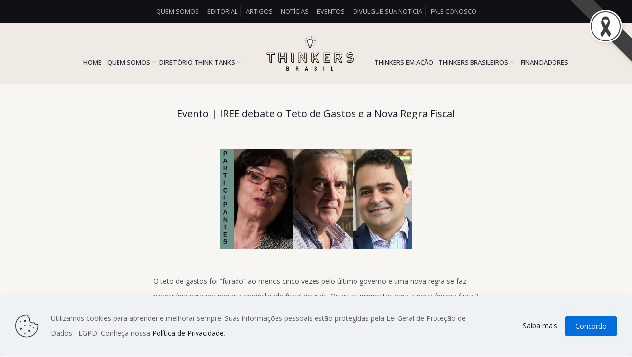

--- FILE ---
content_type: text/html; charset=utf-8
request_url: https://www.google.com/recaptcha/api2/anchor?ar=1&k=6Le_5jQgAAAAAB6G4WqHLPdRWw3-H7FXbipwF9aM&co=aHR0cHM6Ly90aGlua2Vycy1icmFzaWwub3JnOjQ0Mw..&hl=en&v=PoyoqOPhxBO7pBk68S4YbpHZ&size=invisible&anchor-ms=20000&execute-ms=30000&cb=lhztxguaglnh
body_size: 48646
content:
<!DOCTYPE HTML><html dir="ltr" lang="en"><head><meta http-equiv="Content-Type" content="text/html; charset=UTF-8">
<meta http-equiv="X-UA-Compatible" content="IE=edge">
<title>reCAPTCHA</title>
<style type="text/css">
/* cyrillic-ext */
@font-face {
  font-family: 'Roboto';
  font-style: normal;
  font-weight: 400;
  font-stretch: 100%;
  src: url(//fonts.gstatic.com/s/roboto/v48/KFO7CnqEu92Fr1ME7kSn66aGLdTylUAMa3GUBHMdazTgWw.woff2) format('woff2');
  unicode-range: U+0460-052F, U+1C80-1C8A, U+20B4, U+2DE0-2DFF, U+A640-A69F, U+FE2E-FE2F;
}
/* cyrillic */
@font-face {
  font-family: 'Roboto';
  font-style: normal;
  font-weight: 400;
  font-stretch: 100%;
  src: url(//fonts.gstatic.com/s/roboto/v48/KFO7CnqEu92Fr1ME7kSn66aGLdTylUAMa3iUBHMdazTgWw.woff2) format('woff2');
  unicode-range: U+0301, U+0400-045F, U+0490-0491, U+04B0-04B1, U+2116;
}
/* greek-ext */
@font-face {
  font-family: 'Roboto';
  font-style: normal;
  font-weight: 400;
  font-stretch: 100%;
  src: url(//fonts.gstatic.com/s/roboto/v48/KFO7CnqEu92Fr1ME7kSn66aGLdTylUAMa3CUBHMdazTgWw.woff2) format('woff2');
  unicode-range: U+1F00-1FFF;
}
/* greek */
@font-face {
  font-family: 'Roboto';
  font-style: normal;
  font-weight: 400;
  font-stretch: 100%;
  src: url(//fonts.gstatic.com/s/roboto/v48/KFO7CnqEu92Fr1ME7kSn66aGLdTylUAMa3-UBHMdazTgWw.woff2) format('woff2');
  unicode-range: U+0370-0377, U+037A-037F, U+0384-038A, U+038C, U+038E-03A1, U+03A3-03FF;
}
/* math */
@font-face {
  font-family: 'Roboto';
  font-style: normal;
  font-weight: 400;
  font-stretch: 100%;
  src: url(//fonts.gstatic.com/s/roboto/v48/KFO7CnqEu92Fr1ME7kSn66aGLdTylUAMawCUBHMdazTgWw.woff2) format('woff2');
  unicode-range: U+0302-0303, U+0305, U+0307-0308, U+0310, U+0312, U+0315, U+031A, U+0326-0327, U+032C, U+032F-0330, U+0332-0333, U+0338, U+033A, U+0346, U+034D, U+0391-03A1, U+03A3-03A9, U+03B1-03C9, U+03D1, U+03D5-03D6, U+03F0-03F1, U+03F4-03F5, U+2016-2017, U+2034-2038, U+203C, U+2040, U+2043, U+2047, U+2050, U+2057, U+205F, U+2070-2071, U+2074-208E, U+2090-209C, U+20D0-20DC, U+20E1, U+20E5-20EF, U+2100-2112, U+2114-2115, U+2117-2121, U+2123-214F, U+2190, U+2192, U+2194-21AE, U+21B0-21E5, U+21F1-21F2, U+21F4-2211, U+2213-2214, U+2216-22FF, U+2308-230B, U+2310, U+2319, U+231C-2321, U+2336-237A, U+237C, U+2395, U+239B-23B7, U+23D0, U+23DC-23E1, U+2474-2475, U+25AF, U+25B3, U+25B7, U+25BD, U+25C1, U+25CA, U+25CC, U+25FB, U+266D-266F, U+27C0-27FF, U+2900-2AFF, U+2B0E-2B11, U+2B30-2B4C, U+2BFE, U+3030, U+FF5B, U+FF5D, U+1D400-1D7FF, U+1EE00-1EEFF;
}
/* symbols */
@font-face {
  font-family: 'Roboto';
  font-style: normal;
  font-weight: 400;
  font-stretch: 100%;
  src: url(//fonts.gstatic.com/s/roboto/v48/KFO7CnqEu92Fr1ME7kSn66aGLdTylUAMaxKUBHMdazTgWw.woff2) format('woff2');
  unicode-range: U+0001-000C, U+000E-001F, U+007F-009F, U+20DD-20E0, U+20E2-20E4, U+2150-218F, U+2190, U+2192, U+2194-2199, U+21AF, U+21E6-21F0, U+21F3, U+2218-2219, U+2299, U+22C4-22C6, U+2300-243F, U+2440-244A, U+2460-24FF, U+25A0-27BF, U+2800-28FF, U+2921-2922, U+2981, U+29BF, U+29EB, U+2B00-2BFF, U+4DC0-4DFF, U+FFF9-FFFB, U+10140-1018E, U+10190-1019C, U+101A0, U+101D0-101FD, U+102E0-102FB, U+10E60-10E7E, U+1D2C0-1D2D3, U+1D2E0-1D37F, U+1F000-1F0FF, U+1F100-1F1AD, U+1F1E6-1F1FF, U+1F30D-1F30F, U+1F315, U+1F31C, U+1F31E, U+1F320-1F32C, U+1F336, U+1F378, U+1F37D, U+1F382, U+1F393-1F39F, U+1F3A7-1F3A8, U+1F3AC-1F3AF, U+1F3C2, U+1F3C4-1F3C6, U+1F3CA-1F3CE, U+1F3D4-1F3E0, U+1F3ED, U+1F3F1-1F3F3, U+1F3F5-1F3F7, U+1F408, U+1F415, U+1F41F, U+1F426, U+1F43F, U+1F441-1F442, U+1F444, U+1F446-1F449, U+1F44C-1F44E, U+1F453, U+1F46A, U+1F47D, U+1F4A3, U+1F4B0, U+1F4B3, U+1F4B9, U+1F4BB, U+1F4BF, U+1F4C8-1F4CB, U+1F4D6, U+1F4DA, U+1F4DF, U+1F4E3-1F4E6, U+1F4EA-1F4ED, U+1F4F7, U+1F4F9-1F4FB, U+1F4FD-1F4FE, U+1F503, U+1F507-1F50B, U+1F50D, U+1F512-1F513, U+1F53E-1F54A, U+1F54F-1F5FA, U+1F610, U+1F650-1F67F, U+1F687, U+1F68D, U+1F691, U+1F694, U+1F698, U+1F6AD, U+1F6B2, U+1F6B9-1F6BA, U+1F6BC, U+1F6C6-1F6CF, U+1F6D3-1F6D7, U+1F6E0-1F6EA, U+1F6F0-1F6F3, U+1F6F7-1F6FC, U+1F700-1F7FF, U+1F800-1F80B, U+1F810-1F847, U+1F850-1F859, U+1F860-1F887, U+1F890-1F8AD, U+1F8B0-1F8BB, U+1F8C0-1F8C1, U+1F900-1F90B, U+1F93B, U+1F946, U+1F984, U+1F996, U+1F9E9, U+1FA00-1FA6F, U+1FA70-1FA7C, U+1FA80-1FA89, U+1FA8F-1FAC6, U+1FACE-1FADC, U+1FADF-1FAE9, U+1FAF0-1FAF8, U+1FB00-1FBFF;
}
/* vietnamese */
@font-face {
  font-family: 'Roboto';
  font-style: normal;
  font-weight: 400;
  font-stretch: 100%;
  src: url(//fonts.gstatic.com/s/roboto/v48/KFO7CnqEu92Fr1ME7kSn66aGLdTylUAMa3OUBHMdazTgWw.woff2) format('woff2');
  unicode-range: U+0102-0103, U+0110-0111, U+0128-0129, U+0168-0169, U+01A0-01A1, U+01AF-01B0, U+0300-0301, U+0303-0304, U+0308-0309, U+0323, U+0329, U+1EA0-1EF9, U+20AB;
}
/* latin-ext */
@font-face {
  font-family: 'Roboto';
  font-style: normal;
  font-weight: 400;
  font-stretch: 100%;
  src: url(//fonts.gstatic.com/s/roboto/v48/KFO7CnqEu92Fr1ME7kSn66aGLdTylUAMa3KUBHMdazTgWw.woff2) format('woff2');
  unicode-range: U+0100-02BA, U+02BD-02C5, U+02C7-02CC, U+02CE-02D7, U+02DD-02FF, U+0304, U+0308, U+0329, U+1D00-1DBF, U+1E00-1E9F, U+1EF2-1EFF, U+2020, U+20A0-20AB, U+20AD-20C0, U+2113, U+2C60-2C7F, U+A720-A7FF;
}
/* latin */
@font-face {
  font-family: 'Roboto';
  font-style: normal;
  font-weight: 400;
  font-stretch: 100%;
  src: url(//fonts.gstatic.com/s/roboto/v48/KFO7CnqEu92Fr1ME7kSn66aGLdTylUAMa3yUBHMdazQ.woff2) format('woff2');
  unicode-range: U+0000-00FF, U+0131, U+0152-0153, U+02BB-02BC, U+02C6, U+02DA, U+02DC, U+0304, U+0308, U+0329, U+2000-206F, U+20AC, U+2122, U+2191, U+2193, U+2212, U+2215, U+FEFF, U+FFFD;
}
/* cyrillic-ext */
@font-face {
  font-family: 'Roboto';
  font-style: normal;
  font-weight: 500;
  font-stretch: 100%;
  src: url(//fonts.gstatic.com/s/roboto/v48/KFO7CnqEu92Fr1ME7kSn66aGLdTylUAMa3GUBHMdazTgWw.woff2) format('woff2');
  unicode-range: U+0460-052F, U+1C80-1C8A, U+20B4, U+2DE0-2DFF, U+A640-A69F, U+FE2E-FE2F;
}
/* cyrillic */
@font-face {
  font-family: 'Roboto';
  font-style: normal;
  font-weight: 500;
  font-stretch: 100%;
  src: url(//fonts.gstatic.com/s/roboto/v48/KFO7CnqEu92Fr1ME7kSn66aGLdTylUAMa3iUBHMdazTgWw.woff2) format('woff2');
  unicode-range: U+0301, U+0400-045F, U+0490-0491, U+04B0-04B1, U+2116;
}
/* greek-ext */
@font-face {
  font-family: 'Roboto';
  font-style: normal;
  font-weight: 500;
  font-stretch: 100%;
  src: url(//fonts.gstatic.com/s/roboto/v48/KFO7CnqEu92Fr1ME7kSn66aGLdTylUAMa3CUBHMdazTgWw.woff2) format('woff2');
  unicode-range: U+1F00-1FFF;
}
/* greek */
@font-face {
  font-family: 'Roboto';
  font-style: normal;
  font-weight: 500;
  font-stretch: 100%;
  src: url(//fonts.gstatic.com/s/roboto/v48/KFO7CnqEu92Fr1ME7kSn66aGLdTylUAMa3-UBHMdazTgWw.woff2) format('woff2');
  unicode-range: U+0370-0377, U+037A-037F, U+0384-038A, U+038C, U+038E-03A1, U+03A3-03FF;
}
/* math */
@font-face {
  font-family: 'Roboto';
  font-style: normal;
  font-weight: 500;
  font-stretch: 100%;
  src: url(//fonts.gstatic.com/s/roboto/v48/KFO7CnqEu92Fr1ME7kSn66aGLdTylUAMawCUBHMdazTgWw.woff2) format('woff2');
  unicode-range: U+0302-0303, U+0305, U+0307-0308, U+0310, U+0312, U+0315, U+031A, U+0326-0327, U+032C, U+032F-0330, U+0332-0333, U+0338, U+033A, U+0346, U+034D, U+0391-03A1, U+03A3-03A9, U+03B1-03C9, U+03D1, U+03D5-03D6, U+03F0-03F1, U+03F4-03F5, U+2016-2017, U+2034-2038, U+203C, U+2040, U+2043, U+2047, U+2050, U+2057, U+205F, U+2070-2071, U+2074-208E, U+2090-209C, U+20D0-20DC, U+20E1, U+20E5-20EF, U+2100-2112, U+2114-2115, U+2117-2121, U+2123-214F, U+2190, U+2192, U+2194-21AE, U+21B0-21E5, U+21F1-21F2, U+21F4-2211, U+2213-2214, U+2216-22FF, U+2308-230B, U+2310, U+2319, U+231C-2321, U+2336-237A, U+237C, U+2395, U+239B-23B7, U+23D0, U+23DC-23E1, U+2474-2475, U+25AF, U+25B3, U+25B7, U+25BD, U+25C1, U+25CA, U+25CC, U+25FB, U+266D-266F, U+27C0-27FF, U+2900-2AFF, U+2B0E-2B11, U+2B30-2B4C, U+2BFE, U+3030, U+FF5B, U+FF5D, U+1D400-1D7FF, U+1EE00-1EEFF;
}
/* symbols */
@font-face {
  font-family: 'Roboto';
  font-style: normal;
  font-weight: 500;
  font-stretch: 100%;
  src: url(//fonts.gstatic.com/s/roboto/v48/KFO7CnqEu92Fr1ME7kSn66aGLdTylUAMaxKUBHMdazTgWw.woff2) format('woff2');
  unicode-range: U+0001-000C, U+000E-001F, U+007F-009F, U+20DD-20E0, U+20E2-20E4, U+2150-218F, U+2190, U+2192, U+2194-2199, U+21AF, U+21E6-21F0, U+21F3, U+2218-2219, U+2299, U+22C4-22C6, U+2300-243F, U+2440-244A, U+2460-24FF, U+25A0-27BF, U+2800-28FF, U+2921-2922, U+2981, U+29BF, U+29EB, U+2B00-2BFF, U+4DC0-4DFF, U+FFF9-FFFB, U+10140-1018E, U+10190-1019C, U+101A0, U+101D0-101FD, U+102E0-102FB, U+10E60-10E7E, U+1D2C0-1D2D3, U+1D2E0-1D37F, U+1F000-1F0FF, U+1F100-1F1AD, U+1F1E6-1F1FF, U+1F30D-1F30F, U+1F315, U+1F31C, U+1F31E, U+1F320-1F32C, U+1F336, U+1F378, U+1F37D, U+1F382, U+1F393-1F39F, U+1F3A7-1F3A8, U+1F3AC-1F3AF, U+1F3C2, U+1F3C4-1F3C6, U+1F3CA-1F3CE, U+1F3D4-1F3E0, U+1F3ED, U+1F3F1-1F3F3, U+1F3F5-1F3F7, U+1F408, U+1F415, U+1F41F, U+1F426, U+1F43F, U+1F441-1F442, U+1F444, U+1F446-1F449, U+1F44C-1F44E, U+1F453, U+1F46A, U+1F47D, U+1F4A3, U+1F4B0, U+1F4B3, U+1F4B9, U+1F4BB, U+1F4BF, U+1F4C8-1F4CB, U+1F4D6, U+1F4DA, U+1F4DF, U+1F4E3-1F4E6, U+1F4EA-1F4ED, U+1F4F7, U+1F4F9-1F4FB, U+1F4FD-1F4FE, U+1F503, U+1F507-1F50B, U+1F50D, U+1F512-1F513, U+1F53E-1F54A, U+1F54F-1F5FA, U+1F610, U+1F650-1F67F, U+1F687, U+1F68D, U+1F691, U+1F694, U+1F698, U+1F6AD, U+1F6B2, U+1F6B9-1F6BA, U+1F6BC, U+1F6C6-1F6CF, U+1F6D3-1F6D7, U+1F6E0-1F6EA, U+1F6F0-1F6F3, U+1F6F7-1F6FC, U+1F700-1F7FF, U+1F800-1F80B, U+1F810-1F847, U+1F850-1F859, U+1F860-1F887, U+1F890-1F8AD, U+1F8B0-1F8BB, U+1F8C0-1F8C1, U+1F900-1F90B, U+1F93B, U+1F946, U+1F984, U+1F996, U+1F9E9, U+1FA00-1FA6F, U+1FA70-1FA7C, U+1FA80-1FA89, U+1FA8F-1FAC6, U+1FACE-1FADC, U+1FADF-1FAE9, U+1FAF0-1FAF8, U+1FB00-1FBFF;
}
/* vietnamese */
@font-face {
  font-family: 'Roboto';
  font-style: normal;
  font-weight: 500;
  font-stretch: 100%;
  src: url(//fonts.gstatic.com/s/roboto/v48/KFO7CnqEu92Fr1ME7kSn66aGLdTylUAMa3OUBHMdazTgWw.woff2) format('woff2');
  unicode-range: U+0102-0103, U+0110-0111, U+0128-0129, U+0168-0169, U+01A0-01A1, U+01AF-01B0, U+0300-0301, U+0303-0304, U+0308-0309, U+0323, U+0329, U+1EA0-1EF9, U+20AB;
}
/* latin-ext */
@font-face {
  font-family: 'Roboto';
  font-style: normal;
  font-weight: 500;
  font-stretch: 100%;
  src: url(//fonts.gstatic.com/s/roboto/v48/KFO7CnqEu92Fr1ME7kSn66aGLdTylUAMa3KUBHMdazTgWw.woff2) format('woff2');
  unicode-range: U+0100-02BA, U+02BD-02C5, U+02C7-02CC, U+02CE-02D7, U+02DD-02FF, U+0304, U+0308, U+0329, U+1D00-1DBF, U+1E00-1E9F, U+1EF2-1EFF, U+2020, U+20A0-20AB, U+20AD-20C0, U+2113, U+2C60-2C7F, U+A720-A7FF;
}
/* latin */
@font-face {
  font-family: 'Roboto';
  font-style: normal;
  font-weight: 500;
  font-stretch: 100%;
  src: url(//fonts.gstatic.com/s/roboto/v48/KFO7CnqEu92Fr1ME7kSn66aGLdTylUAMa3yUBHMdazQ.woff2) format('woff2');
  unicode-range: U+0000-00FF, U+0131, U+0152-0153, U+02BB-02BC, U+02C6, U+02DA, U+02DC, U+0304, U+0308, U+0329, U+2000-206F, U+20AC, U+2122, U+2191, U+2193, U+2212, U+2215, U+FEFF, U+FFFD;
}
/* cyrillic-ext */
@font-face {
  font-family: 'Roboto';
  font-style: normal;
  font-weight: 900;
  font-stretch: 100%;
  src: url(//fonts.gstatic.com/s/roboto/v48/KFO7CnqEu92Fr1ME7kSn66aGLdTylUAMa3GUBHMdazTgWw.woff2) format('woff2');
  unicode-range: U+0460-052F, U+1C80-1C8A, U+20B4, U+2DE0-2DFF, U+A640-A69F, U+FE2E-FE2F;
}
/* cyrillic */
@font-face {
  font-family: 'Roboto';
  font-style: normal;
  font-weight: 900;
  font-stretch: 100%;
  src: url(//fonts.gstatic.com/s/roboto/v48/KFO7CnqEu92Fr1ME7kSn66aGLdTylUAMa3iUBHMdazTgWw.woff2) format('woff2');
  unicode-range: U+0301, U+0400-045F, U+0490-0491, U+04B0-04B1, U+2116;
}
/* greek-ext */
@font-face {
  font-family: 'Roboto';
  font-style: normal;
  font-weight: 900;
  font-stretch: 100%;
  src: url(//fonts.gstatic.com/s/roboto/v48/KFO7CnqEu92Fr1ME7kSn66aGLdTylUAMa3CUBHMdazTgWw.woff2) format('woff2');
  unicode-range: U+1F00-1FFF;
}
/* greek */
@font-face {
  font-family: 'Roboto';
  font-style: normal;
  font-weight: 900;
  font-stretch: 100%;
  src: url(//fonts.gstatic.com/s/roboto/v48/KFO7CnqEu92Fr1ME7kSn66aGLdTylUAMa3-UBHMdazTgWw.woff2) format('woff2');
  unicode-range: U+0370-0377, U+037A-037F, U+0384-038A, U+038C, U+038E-03A1, U+03A3-03FF;
}
/* math */
@font-face {
  font-family: 'Roboto';
  font-style: normal;
  font-weight: 900;
  font-stretch: 100%;
  src: url(//fonts.gstatic.com/s/roboto/v48/KFO7CnqEu92Fr1ME7kSn66aGLdTylUAMawCUBHMdazTgWw.woff2) format('woff2');
  unicode-range: U+0302-0303, U+0305, U+0307-0308, U+0310, U+0312, U+0315, U+031A, U+0326-0327, U+032C, U+032F-0330, U+0332-0333, U+0338, U+033A, U+0346, U+034D, U+0391-03A1, U+03A3-03A9, U+03B1-03C9, U+03D1, U+03D5-03D6, U+03F0-03F1, U+03F4-03F5, U+2016-2017, U+2034-2038, U+203C, U+2040, U+2043, U+2047, U+2050, U+2057, U+205F, U+2070-2071, U+2074-208E, U+2090-209C, U+20D0-20DC, U+20E1, U+20E5-20EF, U+2100-2112, U+2114-2115, U+2117-2121, U+2123-214F, U+2190, U+2192, U+2194-21AE, U+21B0-21E5, U+21F1-21F2, U+21F4-2211, U+2213-2214, U+2216-22FF, U+2308-230B, U+2310, U+2319, U+231C-2321, U+2336-237A, U+237C, U+2395, U+239B-23B7, U+23D0, U+23DC-23E1, U+2474-2475, U+25AF, U+25B3, U+25B7, U+25BD, U+25C1, U+25CA, U+25CC, U+25FB, U+266D-266F, U+27C0-27FF, U+2900-2AFF, U+2B0E-2B11, U+2B30-2B4C, U+2BFE, U+3030, U+FF5B, U+FF5D, U+1D400-1D7FF, U+1EE00-1EEFF;
}
/* symbols */
@font-face {
  font-family: 'Roboto';
  font-style: normal;
  font-weight: 900;
  font-stretch: 100%;
  src: url(//fonts.gstatic.com/s/roboto/v48/KFO7CnqEu92Fr1ME7kSn66aGLdTylUAMaxKUBHMdazTgWw.woff2) format('woff2');
  unicode-range: U+0001-000C, U+000E-001F, U+007F-009F, U+20DD-20E0, U+20E2-20E4, U+2150-218F, U+2190, U+2192, U+2194-2199, U+21AF, U+21E6-21F0, U+21F3, U+2218-2219, U+2299, U+22C4-22C6, U+2300-243F, U+2440-244A, U+2460-24FF, U+25A0-27BF, U+2800-28FF, U+2921-2922, U+2981, U+29BF, U+29EB, U+2B00-2BFF, U+4DC0-4DFF, U+FFF9-FFFB, U+10140-1018E, U+10190-1019C, U+101A0, U+101D0-101FD, U+102E0-102FB, U+10E60-10E7E, U+1D2C0-1D2D3, U+1D2E0-1D37F, U+1F000-1F0FF, U+1F100-1F1AD, U+1F1E6-1F1FF, U+1F30D-1F30F, U+1F315, U+1F31C, U+1F31E, U+1F320-1F32C, U+1F336, U+1F378, U+1F37D, U+1F382, U+1F393-1F39F, U+1F3A7-1F3A8, U+1F3AC-1F3AF, U+1F3C2, U+1F3C4-1F3C6, U+1F3CA-1F3CE, U+1F3D4-1F3E0, U+1F3ED, U+1F3F1-1F3F3, U+1F3F5-1F3F7, U+1F408, U+1F415, U+1F41F, U+1F426, U+1F43F, U+1F441-1F442, U+1F444, U+1F446-1F449, U+1F44C-1F44E, U+1F453, U+1F46A, U+1F47D, U+1F4A3, U+1F4B0, U+1F4B3, U+1F4B9, U+1F4BB, U+1F4BF, U+1F4C8-1F4CB, U+1F4D6, U+1F4DA, U+1F4DF, U+1F4E3-1F4E6, U+1F4EA-1F4ED, U+1F4F7, U+1F4F9-1F4FB, U+1F4FD-1F4FE, U+1F503, U+1F507-1F50B, U+1F50D, U+1F512-1F513, U+1F53E-1F54A, U+1F54F-1F5FA, U+1F610, U+1F650-1F67F, U+1F687, U+1F68D, U+1F691, U+1F694, U+1F698, U+1F6AD, U+1F6B2, U+1F6B9-1F6BA, U+1F6BC, U+1F6C6-1F6CF, U+1F6D3-1F6D7, U+1F6E0-1F6EA, U+1F6F0-1F6F3, U+1F6F7-1F6FC, U+1F700-1F7FF, U+1F800-1F80B, U+1F810-1F847, U+1F850-1F859, U+1F860-1F887, U+1F890-1F8AD, U+1F8B0-1F8BB, U+1F8C0-1F8C1, U+1F900-1F90B, U+1F93B, U+1F946, U+1F984, U+1F996, U+1F9E9, U+1FA00-1FA6F, U+1FA70-1FA7C, U+1FA80-1FA89, U+1FA8F-1FAC6, U+1FACE-1FADC, U+1FADF-1FAE9, U+1FAF0-1FAF8, U+1FB00-1FBFF;
}
/* vietnamese */
@font-face {
  font-family: 'Roboto';
  font-style: normal;
  font-weight: 900;
  font-stretch: 100%;
  src: url(//fonts.gstatic.com/s/roboto/v48/KFO7CnqEu92Fr1ME7kSn66aGLdTylUAMa3OUBHMdazTgWw.woff2) format('woff2');
  unicode-range: U+0102-0103, U+0110-0111, U+0128-0129, U+0168-0169, U+01A0-01A1, U+01AF-01B0, U+0300-0301, U+0303-0304, U+0308-0309, U+0323, U+0329, U+1EA0-1EF9, U+20AB;
}
/* latin-ext */
@font-face {
  font-family: 'Roboto';
  font-style: normal;
  font-weight: 900;
  font-stretch: 100%;
  src: url(//fonts.gstatic.com/s/roboto/v48/KFO7CnqEu92Fr1ME7kSn66aGLdTylUAMa3KUBHMdazTgWw.woff2) format('woff2');
  unicode-range: U+0100-02BA, U+02BD-02C5, U+02C7-02CC, U+02CE-02D7, U+02DD-02FF, U+0304, U+0308, U+0329, U+1D00-1DBF, U+1E00-1E9F, U+1EF2-1EFF, U+2020, U+20A0-20AB, U+20AD-20C0, U+2113, U+2C60-2C7F, U+A720-A7FF;
}
/* latin */
@font-face {
  font-family: 'Roboto';
  font-style: normal;
  font-weight: 900;
  font-stretch: 100%;
  src: url(//fonts.gstatic.com/s/roboto/v48/KFO7CnqEu92Fr1ME7kSn66aGLdTylUAMa3yUBHMdazQ.woff2) format('woff2');
  unicode-range: U+0000-00FF, U+0131, U+0152-0153, U+02BB-02BC, U+02C6, U+02DA, U+02DC, U+0304, U+0308, U+0329, U+2000-206F, U+20AC, U+2122, U+2191, U+2193, U+2212, U+2215, U+FEFF, U+FFFD;
}

</style>
<link rel="stylesheet" type="text/css" href="https://www.gstatic.com/recaptcha/releases/PoyoqOPhxBO7pBk68S4YbpHZ/styles__ltr.css">
<script nonce="epoT_WC3kMWLQ2dK9wSkpg" type="text/javascript">window['__recaptcha_api'] = 'https://www.google.com/recaptcha/api2/';</script>
<script type="text/javascript" src="https://www.gstatic.com/recaptcha/releases/PoyoqOPhxBO7pBk68S4YbpHZ/recaptcha__en.js" nonce="epoT_WC3kMWLQ2dK9wSkpg">
      
    </script></head>
<body><div id="rc-anchor-alert" class="rc-anchor-alert"></div>
<input type="hidden" id="recaptcha-token" value="[base64]">
<script type="text/javascript" nonce="epoT_WC3kMWLQ2dK9wSkpg">
      recaptcha.anchor.Main.init("[\x22ainput\x22,[\x22bgdata\x22,\x22\x22,\[base64]/[base64]/[base64]/bmV3IHJbeF0oY1swXSk6RT09Mj9uZXcgclt4XShjWzBdLGNbMV0pOkU9PTM/bmV3IHJbeF0oY1swXSxjWzFdLGNbMl0pOkU9PTQ/[base64]/[base64]/[base64]/[base64]/[base64]/[base64]/[base64]/[base64]\x22,\[base64]\\u003d\\u003d\x22,\x22NcKUUcK4JcKfwopJwpDCkjgFwrp5w47DlDBEwrzCvm4dwrrDokh6FsOfwpFQw6HDnnTCpl8fwoXCmcO/[base64]/wr/CqXNXDMOaDMK3fEPCu0wcHGzDnk3Dr8OGwosDZMKKcMK9w49VM8KcL8Ofw7HCrXfCgsOzw7QlbsOrVTk7HsO1w6nCmsOhw4rCk25Gw7prwqLCq3gOPjJhw4fClDLDhl8wUCQKCD1jw7bDswhjAQF+aMKow5ciw7zChcOoU8O+wrF/[base64]/[base64]/[base64]/R8Kjw4HCrMKfwqrCncOTdgvDqsOVW3nDni9SXWBFwqh2woAqw6TDmsKFwoPCh8KjwqAtYm/[base64]/[base64]/CssOsdwjDvMOKL8KCw5s8WcKMIQvDssKoCDkleMKiPzJMw5NzVMKwWzfDiMOWwrTCgRFNcMKVUTdswroIw5/Dl8KAOsKpX8OUwrl3wpLDjMOHw5PDtWAdBsO4wr4awqDDq1szw7rDmyHCrcKewos8w4HDuRDCrGc6w4kpfcKpw4jDkkvDvMKXw6nDrsORw71OV8OAwpZiE8O/XsO0UMKKwqzDpSdVw6xXQ3woDFZjYSvDgcKVLhvDoMOef8Onw5rCpzPDjcK5Wic6G8OEazkbb8OGMSnDthIdP8KZw5PCscK5HH7DsWnDlMKCwp3Cj8KLbMK2w4TCigzCssKdw49NwrMMOyTDrj8/wr1TwqhsC2hLwpDCkMKDBsOCeXTDlGM8wq3DlcOtw6TDpHt+w6HDv8KTfMK7VixxQTXDg1UuTcKgwofDv2YPGm1WYC7CuWDDnRgiwooSHUrClADDiVRCAsOaw7fCt3/DusOrZUxsw45LW1Fow4jDm8OEw6ALwqArw5ZpwpvDmww9eHTCjGMcQ8K4McKGwpLDghDCjDLCiAQvfMK5wotPJAXClMOEwqzCjwDCh8Oww6LDs39fKwrDsgbDlMKBwq1Uw6TCi0lDwpnDiHILw7/Dq0QUM8KyeMKJC8Kwwql/w4rDlcOqNFXDqRnDvyHCuXrDn3rCgnjChwHCmsK7PsKnHMKiMsKrdmHCj15pwr7CuGoABW80BjnDp2/Cgh7CqcK8ak5Awqtawoxxw6HDvcOFcEk+w6LChcKTwpjDssK5wpjDv8OALnDCszE0CMK/wqjDgGwjwot1QEDCgyFgw5jCkMKPZBLCvsKsZ8Ofw5zDsBgXP8Ogwo/[base64]/wrYsw5dAwogjwpTDoMOfwoLDih5wGsKCA8Oxwp5Xwq7CkMOjwo4HZn5Xw4zDlhtDPQfDnzhAD8Obw64VwqrCryxZwpnDjjrDkcOdwrTDoMKTw6rCvsKTwqRxTMKpDzrCrcOQNcKwZ8KOwp4tw4vCmlYYwrTDk1dTw57Dhl1/ZUrDtHnCtsKpwoTDp8O2w5VsOQNzw5fCgsKTZcK5w5hpw73CnsO8w7vDlcKLFcOjwqTCumEiwpMoRxUzw4p1VcOKcxN/[base64]/DoBw/[base64]/IRXDoFzCncO7w6dLC1TDhxvCjsO4w53DgWYKQsOmwpoKw4c7wrMMOQNzG009wprDj0QMI8KTw7NLwoFbw6vCs8Kcw6jDt2gfw4xWw4ctTxFswr9Aw4cTwrLDtUohw53CgsK5w6B2f8OjZ8OAwrQTwpXCghTDk8OWw5/DiMO+wrIxY8K5w705UMKHw7TDoMKqw4dmaMKOw7BCwr/CjnDCosK9wo8SHcKmXiV/wpXCs8KxIMOjYEZyJsOuw4hnYMK+eMKpw40IdCUee8KmPsKbwokgHsOZZ8K0w7t4w6PCgw3DrsKcwo/CiUDDqsKyU2HCvsOhIcKmOsKkw5/Drzwvd8KdwoLCgMKxPcOHwokww7fCmD0Jw4AvT8K/w5DCn8OtXsO/HmDCk08PeRpGFz3CozTCqsKzJ3Y3wr/DiFRcwrLDicKuw5PCpcOvIEDCpyDDlxPCrGpKOsKECRwcw7HCmsOCDsKGR3MCFMK4w6U8wp3DncKcdMOzR0jCm07Cp8KqbsKrG8KdwolNw6bCvjV9TMKpw5o/wr9AwrBZw5Jqw7wwwofDg8KgBFPDkQkjbnrCrQzCrAA2BgZbwoBww6DDlsOZw68kUMKxaxREEcKVJcOvccO9w5lyw4Z/f8OxOFpHwqPCn8OnwrXDnDoJBzzDi0ElGsKmNTXCv0nCrnjDucKyI8OOw6jCgsOOeMO+dVjCjsOLwpt1w4g4XcO+wqPDjCXCr8K6Kj57wrYzwovCsifDtjnCmTFbwr5IHArCosOgw6bCtMKRUsKvwr/Clz/DsBJMYh7DpAt3bWp8w4LDg8O4NcOnw74aw7DDmibCtcORBXfCusOIwo3CvHAnw4lwwozCv2/CkcOAwq8EwocdBhjCkgnCvsKxw5AWw5zCt8KGwozCi8KoTCQ3woXDij5ZP0/Cg8K4CcOkEsK8wqFwaMKUIcKNwo0hG3J5Oi9ww5HDrFLCt1BZD8KuZEHClsOVGkDDs8KIM8Oow5wnJmrCrC9YbRPDqXdvwqt0wqDDr3EEw4kaJ8OsS1AvPMOSw4oSwoF/[base64]/CpsK3wqYrUEMmTHIGwqhZw60nw68Uw4VTKFEhPmrCtxo9wopowoJsw6XDicOgw6vDonbCtsK9EwzCnx3Ds8Kowqw6wqcTfTzCqsO/NB11QkpzUTbCmmw3w7LDn8OSZMO/DMK6Gz4Sw4Q/wr/[base64]/wqPDr8K1woPDtSprKsOhVzvClsOKw7Aww4rDgsOABsK8Zh3DoS/[base64]/ChMKNw4fDpFrCgG9nGMO6w4NOSMKTbnjCvmtqwpjCtcKSwqXDvcOOw7PCkA3ClQTDr8OwwpguwofCpcO/UiBkb8KHw43DhnzCimTCrhrDrMKUO08dEW1EH31Ew61Sw59Fwr/DmMKUwrNlwoHDjmjCvSTDqhRyWMKyVjsMIMKsCcOuwovDpMKkLkFcwqnCusOJwoJrwrTCt8KCXDvDtcKrKhfCnmQ+wqYuZcKtYU5vw5g/wosmwobDsy3CpwFswqbDj8KJw5duesOIwp3DvsK2wqPDu3/[base64]/CnijCnFY9e0Qjw5pgwqjDhMOGwqsLw5PCvxrCpsOTEsOFw5XCi8KvTjTDqgLDvcOlwq8DQCY1w6UqwoBfw57CqXjDnTMHIcOfUQ5Lwq7CnRPCgsOocsK0AsOqOcKdw6bCiMKMw5hsEyldw6bDgsOBw6/DmcO6w6QCYsOMScO+w5JiwqXDvXXCvMKRw6PCokLCvn1abg/CrMKMwo0Ww6bDohvCvMO5R8OUE8KWw4fCssOow6BHw4TCjDvCuMKtw7jCjVLCg8OACsOqFsKoSijCqsOEQMKwOShwwpNFwr/[base64]/[base64]/[base64]/Co8KWAsO+csKMwqPDpsOywo/Di8OLDyh/w5tKwpA/FMOWI8OEUcOQw65qH8KfJ0vCjn3DncKOwrEvF3DCuzzCr8KyYsOFEcOQAcO7w4NzBsKuKx4ERTXDjFvDn8KPw49WCETDrihrEgZbVTc1KsO5w6DCm8OnSsO1YU4oN2HCp8Oud8OfHMKAwrUlB8O8wo04IMKIwqIaC1oROH4pXkIYEcOfAnDCtl3CjSYKw655wq/Ck8OZOmcfw7tsbcKQwo7CrcKQwqjClcOTw5/CjsKpIsOtw7pqwr/CthfDnsKvRsKLA8OHbV3Dn3FWwqYhL8Kcw7XDhWpcwr0oH8KVJyPDksKww65OwqnCgkgiw4bCmkc6w6bDiyEHwqkuw79GBGfCj8O4IMK1wpNzw6nCvcO/[base64]/DuSDDrS/Du8ORGlrDqsK/wpbCmC0Dwr7CjMOrAS3DhEVOX8KsVRjDuBMgNWx1E8OXP30xe1vDqnbCthXDlcKMwqTCq8KiWMObK1fDi8K3eGJTBMK/w7h5HAfDkVBGSMKew7bClcOvZcKOw53CjmTDmsK3w71WwqXCvQ/DlsO2w4liwoQlwobDo8KdJcKTwo5Two/Di3bDgEJ+w4bDuynCpSXDjsKFE8KwTsOvA0ZGwrtJw4AGwovDsEtvcg93wohMOsK/J2MHwoTCim4aFxbCiMOsKcOXwqZYw5DCpcOEc8ORw6DDk8KQWiPDssKgQMOGw5LDnnwRwpMZw7bDgMKzYHInwr3DpB0ow5HDn2jCoV0icFrCi8Kgw5DCkRx9w5bDksKXCUtjw6DDpSAFwpfColkow5PChMOee8KewpdEw5M2AsOzJh/Cr8KkWcOrOXDDnWUVFjd2Z3LDnBhzLCjDrcODBWQ+w4UcwrsgKWoYMsODwo/CoEHCv8O+czHCuMKkClMMw5FmwrV2TcKcRcKiw6pEwr/DqsK/wocmw7tvwrUqRirDqW3DpcKCLBMqw5vCvhnCqsKlwr4pLcO3w6bCv10BWsKefE7CoMOcDsOjw6IOwqR8w4Fxwp4cFcKDHH01wrc3w4vDr8OrF3wcw7vDozQmI8Oiw77CjMOCw6FLfm3CmMO3fMO4EyTDhyrDlXfDpsK3Ow/DqjzCh3bDvMK8wqrCkGYUFlE5cCg2ecK5fsKVw4XCr3rCh2YFw53CtExIIUPDsy/DusOkwoLCpUAlZcK+wpAIw4Zswr7CvMK7w7QYZcK1KTJ+wrVtw4TCgMKGVTYwBCgHw4l/[base64]/woYuwozDjMOQwrsaAlPDrMKTKVjCgEAWwp9hwq/CmsKVcsKyw69Uw7rCrEpvB8OWw67DnUvDhDLDm8Kaw6ZtwrZhE1EGwoHDjcK4w5vCiiZ2w7HDi8K4wrJIfGBxwpbDjwHCvgVLw6nDkiTDqRBfw6LDryjCoUJUw67Cjz/Dk8OyBcOvfsKewqnDsD/[base64]/w4PClMKfXzDDl8Oowp5QDMKZw6FEw5XDtDvCl8OZOTBJOXUAHMKyH18yw6zDkD7CrC3CoU7CjMKQw4HDoFhvVzMfwrHCkX95wqpcw6coM8O+WSzDncKAf8OmwppVY8ORw4/CgcK0eDrCmsKawrdnwqHCqMOwUVsyB8K1w5bCuMO5wpBlInVlSS8ywpXDq8Oyw73CoMOAdsK4OsKZwrjDrcOZCzQFwo84w75MYAxmw7fCpWHChxVxZMOnw4tIPglwwrjCpMKUB2DDr2MNfydeEMKCf8KCwo/DjcOuw7c0J8KRw7fDgMO+w60SGEU0d8KYw4p1fMK3PQzCnVHDhAIMWcOTw5DDo1MWaCMkwrrDh1sgwp3DmGsZeWcPBsKBWCZ5w5PCrnvChMK+JMKEw43CpzpEw71OJXEtdX/CvcOYw5QFwoDDn8O4ZE1PMcOcWhjCuzPCrMOPJRhJTG7ChMKzKhxpZygOw71Dw4jDmSTDiMOHCMO4bUDDssOEFSrDi8KDGjcyw5bCtF/[base64]/Do8KzInvCsMKmwqtRC3t3U0E8GzTDn8OZw7DDvG7CisO7cMOdwpoGwpEHecOxwronwpbCgMKOQMOyw7Jmw6tEPsKLY8OIw5ACcMKqOcKlw4pNwr8XfRdMYFYeLsKGwqzDlQ7CoSEbF1PCpMOcw4vDk8KwwqvDncKRchM3w5NiHMOgGx/[base64]/JMK4A8OjwrEiYH7CnWhrZMK2eBHDmsOeS8O+w5F+eMKzw6HDvGEGw60jwqFSTsKQYAXCqsOnRMO+w6TDicKTwr0QTTzDg2nDnmgbwoRQwqHCkMKmfh7DtcOxNhbDu8O3ScO7BS/CilpWw69lw6nCqT0uFcKLaTIGwqAuTMKqwqjDinLCsEPDgyPChcOpwqrDjMKdXcOIcFgnw6dMfW8/[base64]/DvMKsdMOQcFlQE8KMw7N9w4HCsXpEw5/CqMOdwpB0w6hbw7vDtHXDsWzDklPDsMKXYMKgbzlGwqfDpn7DlTckS0bCjADCsMOswrrDiMOOTGVEwqjCl8KzR2HCv8ORw5AMw75ie8KXL8OxAcO3wqYNWsOmw5pow4TCmEZXKS1XCcO9w68YK8KQbyc/cXwjT8K1ScOiwp4Aw598wohzU8OKKsOKE8KoVU3CiCdHw4Zqw77CnsK3FD9ndsO8wq4TDADDii3DuADDuGNiKD/DrzwTcMOhDMKpWw3CgMOnwo7CnV7DsMOtw6A6STVTw4Esw7DCu3duw6LDnF4Ifj/[base64]/QsOPwrfDmXdpw5PCocOpwoYDw57Di8Odw5HCpUbCrcOcw6k7MWrDisOPdTxNJ8K/w6gkw5ESATFgwoQhwr1TVhHDhA1CM8KSEMKoUMKGwocAw6UPwpTDm2RdZlLDnEc5w5V1BQZSM8KPw7HDqi4XZgvCkUDCvsOHPsOmw7jChsKkTDgtTSFNLTjDinfCqEjDhAM8wohxw6BJwpwGeD01J8KRfhF6w7BgAS/[base64]/PMOqw4VHQAhUw5vDrB0zTsKXw43CnMOyB1fDhQpkYTPCoh/DoMKBwrDCrR3DjsKuwrTCuWvCuGHDqn8gHMK2EGVjQ33DsXx/aVQqwo3ClcOCOHlWfRfCvMOmwrJ0IzwUBR7CisOgw57DrsKTw4PDthHDmcOzw4LCiXBawp/Cm8OGwobCrMOKckPDm8KGwqZQw68FwrbDscOXw6Yow45cMyNGOMOjOHXDrmDCqMOPTsOCOcKfwonChsOmK8Kyw5poB8KpJV7CrAkNw6AcbMO4cMKiVVk5w6dXI8KIHzPDlcKTGEnDlMKHPsKiCULCjAJVAhHDginCpksbKMOqbzpzw7vCilbDrcODwqNfwqA8wq/CmcKJw6ACRlDDisO1wpzDk1HDgsKUbcKhwqbCilzCglrCjMOnw5XDmWV8B8O7ez7ChUbCrcOEwp7Cg0kwWXHDlzPCrcK5UcKXw4PDvyTCkirCmQVtw5/CtcKxT1XChDwjQhPDhcOEScKhEFPDgTHCicKOGcKFRcOpwo3DlQN3w5PDqMK5CAwCw5zDsCrDgnF3wosUwqrDgUNbESLCnhTCsgxpKlHDsynDpFDCkAfDhBcUPytLI2LDmwEuPU8Uw514RcOpW10Hbk/DlX1/wqF7RMO4McOQWnJSQ8OOwoXCiEJQa8KLcMOqasOAw404w75bw5rCqVQkwqlHwqPDvT/CosOiEjrCpF4Ew7zDj8KCw5RNw6trw7BFEcK8wrdow6nDk0PDsFo8fT10wq/CgcKCVsOzMsO3SMO6w4DChUrCrFjCoMKhXU8uVQjDsxAqa8KmOzkTAcOYF8Oxc0sXQzgMFcOmw6Euw4Irw73Dn8K9Y8OfwrMYwpnDkw93w5N4fcKEwqADRWkdw68sd8K7wqRZMcKawqDCq8Onw6YNwo9rwoE+cW0GKsO5wqc5AcKqw4XDoMKIw5xOPMKvKz4nwq0/bMKXw7fDkC4Pw5XDhGAMw4U6wqLDqcK+wpDCpcKqw7PDoFlqwqDCgCcuNg7CgsKzwp0QNkdSJ3fCkxzDoUAiwo52w6bCjHU/w57DsCrDkl3CoMKETj7DuE7Dox0fXjXCoMOzFghxwqLDnlTCnUjDowxrwoTDj8O0wovCgwFhw5ZwEcOYKcKwwoPCmsOCDMK/b8ORw5DDscKZJcK5KcOaL8OEwr3CqsKtw4ASwq3DsQ4Hw4Bdw6U4w6MlwpDDhhXDpxrDrMORwozCn207wr3DvsOYFV1jwq3Dk3zClTfDsU7Dnk1Ewqsmw60Nw54PChxFRiEjIMKtHMOBwohVw5vCpU59MBohw5zCr8OtOsOAB3YFwr/CrsKCw5zDmcOqwooqw6HDm8ObJ8Khw63Cs8OAbikKw6jCj3DCtj/[base64]/w7ImZsK1wp1gwq0qJsOfRMOREkPCiDPCiUDDl8KPO8Ohwr5GJ8Ktw6kEEMO5C8ObHj3Cj8O8XA3CrzHCssKXRyvDhQNmw7VZworCmMOiYiLDosKMw5xNwqbCnHLDtjPCgcKhBw4zT8KcScKwwrHDoMKMXMOwUWhoBy4rwq/CrEzCpsOkwrTDqcO8VsKgLAHClAMlw6LCusOGwrHCmsKtHhfCl1crwrXCjMKYw6VTcRrCmyAEw4Ziwp3DnCBiGMO2QxfDucK9woRhUy1fd8KOw5RSwozCucKRwpxkwrrDiypow4hUbcKoacO2w4QTw6PDmcKmw5vCi3RMegvDjHIuKcOIw4bCvjgrFcK/[base64]/Dt8Kvw503XsOmbV7DosKRw6d0KcKzAsKGwr0Zw6UYDsKZwqh2w58aLw/Crz0VwpZ7YiLDnSJzNCjCpBfCpmQiwqMmw5fDv2lMBcO3d8KZOwXCv8O1woDDh1JzwqjDu8O3DsOfG8KHdnc/wofDmsK+M8KXw6gZwqcRw6/DvWfDuxInegIBF8OHwqYLOsODw6nCk8K9w6g+aHNJwrzDsVjCo8KQe3FpL0zCoxbDrQIkYVJtw5DDumVWJMKCW8OtfhrCl8Oaw7/DrxHDvcObDUrDpMKbwqN+wq4fYTp3eyrDvMOWEsOdczgNEMO7wroTwrDDoGjDo0UgwpzCksKJBcOFP3TDjn4pw40FwoLDhcKPUl/CuHp/[base64]/DnHoHw7HCuEFxScKkw6XCusKONMKawoIwwqDDjMOLVsKBwq/CiDbCgcObM1AdVlBdwp3CowfCssKuwqZbw43CkMKqwrrCuMKsw5AGJDk2wqsIwr17JwoTY8KVLE/Cm0lWSMOuwoMWw6Rlwp7CtR/[base64]/[base64]/GsOXX1kHw4nDrkoow749wrwfwoDCuAfDssKLPsO7w60TTBoxJcOcRcKtfE/CpGEXw5wbY31mw7LCq8KCQHXCiFPCk8ODK0/DvMOpSBVnHcKDw4zCvzlYw6jCmsKLw5nCrkIqVMOzehMcdAQHw6RyYlZFQcKzw4BQNUBhUU/DlMKjw7LCp8KQw6Z9ZgkuwpPCoRXCmQLDn8OSwqwjSsODNFxmw6kCFsKMwoAbOMOuw6Uhwq/[base64]/DmcKsW2/CtU3DrkkJDsKgw5wAwoHCmVI4bUQ/MmQiwqEnJ0NxGMO8N04gOVfCscKeAsKnwp/DlMOaw6rDkAgiNcKDw4bDnBN3C8OVw5paJnrCkh55Z0Ysw6jDlsOqw5TDqU/DtnFcIsKFR0E+wpjDi3A8wqzCvjDDs3RIwr7Cvi9XIxHDv1hEwojDpkDCqcKIwqgjTsKUwqBYBybDpSDDgX1YMcKUw7QvGcOVOAsMIj8lFTTCtDFMKsOWTsO8wo0UdVlOwpYUwrTCl0FLMMKTecKGbBHDlnJ9cMO/wojCg8O8PMKIwol7w4bCsBMMAg4yCMOUIVTCo8OPw7w+FMORwo4zDGcdw57CpcObwrvDvcKoTsK2w6YLU8KHwoTDoC/[base64]/DnMKxwqHDjxbDh8Kfw45NMyLDpMOFQsKiKcKacxVpMjN2IwXDucKHw6/CuwDDs8KuwrhjBsK5wpJFNcKQUMOBb8OLI1LDqCfDrcKoDHbDhcK0Q1YSfMKZBTJtSsOtFAnDmsKSw7k4w5/CpsKvwqd2wpgmwpTDglHDiH7CjsKmAMKqTz/CjsKTLV3CusKQeMOfwrNiw6VadTM5wqAcZCPCmcKUwonDu1l8wrxANsKcJcKPOMKfwpVKB1JswqLDhsKPBMK2w47CrMOdantQZ8KWw7zDicOIw7nDhcKtTE7CjcOUwqzCnkHDuHTDmzU0DAbDnMOTw5MPHMKFwqFoM8OPGcO8w4MBE0/CnyTChWHDmmXDl8O4FgjDmDcCw7HDtTzCtsOWGFNAw5jCo8OFw4Mpw7RWM3VuVwZxIMKiw6ZBw7Umw7fDvis1w5cGw7BXwo0dwovDl8KJDMOAK1dGCMO2wrV7MMOIw4nDnMKbw78HHMKdw65+dwEEWcK/N0zDt8KVw7Njw7Rhw43Du8OfDsKdXmbDrcOkwqoMHsOsRH8LRcK2ajtTDBYZK8KpaAPDgzLCmzEoLnDCqjUAw61Fw5MPw4jCi8O2wrfCn8KnPcK/MH/CqA3DjDp3esKedMO4RQErwrHDgDR8IMKiw7VRw68xw5B9w61Kw5fDicKcdcK3W8OsMncVwrBAw60rw73Dl1oqF2vDmHRLG2xrw5FqbRMDwq5QcAPDlsKtNhk2NWEzwrjCuUBQYsKMw4Akw73CksOQPQhFw4/[base64]/Cj8Ovw4QCESkTCsOvTMOCCFBQwooSUMOzw6vDs0wHPVjDhMKEwqJiacKJVmTCtsKfLBcuwoJDw4bDknnCm1RAKg/Ch8K/C8KlwpodTxVFGwwGXMKyw4F3J8OZP8KtXCZIw57CisKAwqQgIGrCvD/ChcKpKh1MWcKWMTPCgnfCkUpzUxUuw6/[base64]/ehNtG8OMOEQ4wrbDn2LDmsODw5jCt8Omw6XDgjjDigMWw43CjBjDunMiw6vCisOZUsK/w6fDusOxw6oRwpIsw7HCkkAjw4t5w5JffcKWwp3Dq8O9LsKRwp7CkUnDocKgwpTCnsKIemvCncOyw4YbwoRZw7A9w7tDw7DDsF/CvMKEw4XCn8Kow4HDhcObw7BowqDDjDzDpm0Uwr3Dji7Dk8OELFxxTA3Co0bCillRAVV4wp/[base64]/w43DpF0EZU8Ewq3CiC4swoDClMOyw5x+HMO0w5BPw63CosKpwr9AwrskaC9eLcK5w4xAwqF9WVnDj8KieRciw70gBVDCsMOFw7ljRMKswqjDv2o/w45Mw6rCg0zDsTx4w4LDnRYtAEBpJnNyV8Kswq4LwrEyXsO6w7MRwo9cTBzCnMKnw79Mw5x8C8O6w4LDghwqwrrDvWbDmyBVMm47w7wWScKiAcKLw7YNw64bJsK8w7bCnz3CgTHCisOkw4PCvsOvXC/DpRfChDhawqwAw6BjOhkkwq3DrsOZJXZ9JsOnw7N6G3w5w4dlNB/CjnVNccOcwo8qwptbHsOadcKVeh0swpLCvx5MLSMNR8K4w4UtaMKNw7zDoEJjwo/Ch8O0wpdjw6ljwp3CqMKJwobCjMOlRmLDp8K6wq9CwqF7wql7wrEOSsK7UsOMw6o5w49NOCbCjE/Co8KvDMOUNBIhwr44PcKJVjzDuRcFScO0AsKGVMKWRMOxw4HDtMO2w5/CjsKnKsOlfcOWwpPDt1s/w6rDnjbDscKtQkjChmQ0PsO+RsOgwqrCvG8iTcKzNcO3wrFjc8OGfDAqdSLCghsjw4HCvsKCw5RUw5xAJVllJALCk1XCvMKVw5UhVEhiwq3DgznCv19MSTUaVcOfw4xKETNzH8OMw4vCnMODEcKIw4l9EmsPC8O/w5lxHMK1w77Cn8ODWMOWLyghwp7DiWnDjsO+IibCjMOYV24Mw6/DrGPDhWXDlXtHwr9Gw51ZwrRLw6fCvy7DpnDDv0p6wqY2w6IVwpLCncKNwqnDgMO2QXvCvsOpeT1cw7dbwp84w5Few41WB2towpLDhMOHwrLDjsKUwoFmKXh+wrAAZVnCmsKlwp/CpcKswoo/w70uUX56AAdZRWIKw5lWwqzDmsKUwq7CuVXDtsOyw7jChllrw4oxw5BWw4vDhT3DnsKJw6rCnsO1w4jCoh0XZsKIb8Krw715ecKFwrvDtcKJHsONTMKRwo7CnWABw59xw7/[base64]/ChHzCnTjCj0QYw6kqP19ywoXDqBXCj8OIw7LCuQrDiMOmA8KoJ8Onw74eJjwKw6tRw6klQ0nCp3/Cr27CjSrDry/CiMKNBsO+w5sQw4HDmG/DscKcwo4uwofDgsOtU14TDMKaKsKuwrITwosew5k6akzDgxnCi8O6Zh3Cv8OSSGdow59ARsK5wrMpw71DVFETw5rDvz3DvDHDn8OUBcO5LXfDmx9OccKsw4LDnMOAwoLChwVoCybDhXPClsK2w5XDtHjCtjHDlsOfYyDDqDHDo3TCjmPDvXrCucObwqlcd8KXR1/CiHJ5JjXCqcK4w689w6sPJ8OUw5J+wpDDo8KHw78NwqvCl8KEw4jCjzvDrhUtwojDsAHCiwICb1JIYFAYwo15TMO5wr1/[base64]/DqFLDu2pjw5jCo8KvHMOPV8K/eRnDq8OLP8OKwqLCg0nCuDFEwqfCgcKRw4vCnVXDrC/Do8O0G8K0Ckp9F8Kfw73Dn8KHw4cow4fDu8Kgd8OGw7Zdw5wZdQPCkcKqw5JhVwZFwqd2NzXCpCbCoSfCmi5Vw6IVW8Khwr7Dn05Jwq80AX/DqhTCksKvBlcnw7ARQsKZwoIxacKQw48TOWrCvEjDghVzwrHCq8KQw4U5w5VdcwXDisOxw7TDny8SwqvCvi/[base64]/Cr8O2wphDGDHDhXRSwpB5w67DvSw6w5IAHGluTB7CgmoGWMKUKsOjwrVHScO0wqLCvMKCwrp0Oy7Cn8OPw6TCiMKmBMKVQTE9OH0dw7cewqIfwrhlwqrDhULCqsOVw5Rxwp0lEMKOLiXCoGphworCn8KhwrbCsSvCtWMySMKvVsOTLMOAecK/BBLCmBUMZDMOenbCjyRbwonCicOlQ8Kmw7IjZ8ODGMO9DcKYY0VvRjxCNC3DplEowqFrw4PDp1poX8KAw5nDncOtM8K2w5xjLmMrOcOMwr/CmjTDuhDCrMOGRU4fwqA3w4Via8KOZTjCm8ORw6vCvTDCgF5cw6fDoUHCjwbCoxxCwr3DqsK7woI8w7ZWfsKAZznCrcOfHMOHwqvDhS8GwrnDusKXLDc8WMK0IT8bE8KeT2PChMKxw6HDrDhVahldwpnCkMOnwpdlwp3DuAnCn2xRwq/CqE1lw6sQXGJ2Xk3CgMOsw7TCt8KGwqFsEC/CgR18wq93EMKBZcKzwpLCswxWQRTCvj3Dsk0Vwro1wrjDrzRYYWZdacOUw5RBw65Fwq0Vw6HDjD7CoynChcKYwrzDqjQZccOXwrfDtgsvTsOEw47Ds8KXw5/CsTjClU0CXcOUBcKyZsKQw5nDkMKnIglpwp/CocOidn13NsKHLTjCoGEOw55cRFljdcOrSn7DrV7DlcOOJsOfUgjCoAEoecKKIcKrw5rDqwVwUcKdwo/CmMO6w7fDjxtaw7JkOcOVw5EFGznDvBMOFmJawp1SwosafsO1OiVBMMKfW3HDpUwTdcOew5gKw7bCtsODacKCw4/DkMKhw64eGijCuMKgwoXCjFrClmwswpwQw6FMw7vDjXrCscOFJMK0w7EUB8K3b8O7woRoA8O/w65Lw6nDlMKew6/CsDbCrlR6e8Oiw68hfijCucK/McKaQ8OvRDcWD1HCjMO5S2MqY8OSF8O4w7ttP1bCsXtXKAV1wqNzw5QmVcKTZcOKw5DDgi3Chh5RdG/[base64]/CoHPDvcOzK8OUwpjCk8Ozw5jDmcKRw6pNw48Xw55kXA/[base64]/DnhhFGMKLwrBMH8O0H0HDpGjDlEPDuh5LOTzCu8K1wrVIB8KhFDzDv8OhCyhbw43Do8KewpzCn3jDhUkPw7EwKMOgPMOAamRNwqfCs17Dn8OXcT/CtUNpw7PDusKNwo4Me8OPdkHDisK/Rm/CqGZrV8OALcKTwpHDkcKCUMKZFsOlNWZSwprCt8KPw5nDmcK7OSrDisKlw4huCcOPw6fDpMKOw5tTMBPCjcOJPyBhCinDvsKewo3CuMKuGBVxVMOyRsKWwrcyw54HWFHCsMO0wpUswoDCjUbDtXnDqMKiTcK+PDA/BcKBwqV7wrXDhi/[base64]/CoAV7BB96OcKJwoFGJMKrw6R1w61ww4LCqUpSw5F6cCbDpcK+XcOBBA7DnxAVB1fCqkzChcOsDMOYPyQvbnTDvcK6wpbDryHCgCMxwr/Cni7Ck8KJw7HDjMObFsOvw7DDqcK8ElI1PMK4w5LDkmtJw5/Cs2vDvMK5NH7Dqw1OUHgtw4XCrE3DkMK4wp/DsWNwwo0sw7h0wqscbUHDlxHCn8KSw4XDs8KwQ8KmHWVlZS3Dn8KTGzfDl1YPw5nDtH5UwogBGl5uXSRIw6/CvMOTfAAiwq3CpEVow6gewpDCqsOVVhbDscKVwo7Dk0PDnQIEw47Ck8KTEsKEwpfCl8ONw7x3wrRrBMOrI8KRO8O7wqXCnsKmw7/[base64]/[base64]/[base64]/CnsKDegwTw5vDkMKnw5LDlMOiwojCqlvDulbClUHCulfDjMK6amHCrHdsFcKyw59Xw5fCp0bDmcOUJ3rDt2PCucOoHsOVFcKcwp/[base64]/CjnAoT8KJG0hvcBnDlcO2JQbCv8OOw6zDnRhhDWPDisKPwrdEQMKVwr0Kw6QcHsO9NA0bFMKew4VVayN7wrcSMMO0wrsMw5BzAcOWNR/[base64]/ChMK5PsKDVEJ9GyTDnsOlwprDgWTCkyPDj8O6wpoxBMOLw63CgxXCki8Ww7FLIsKxw77CtcKEw6XCpsOtQADDvsOeNSPCu1NwR8K9w6MNBkFUAjYjw6Bow7MCdFISwpzDnMORRV7CtQIeacODSGfDucOrVsOLwp4xOkDDtMK/[base64]/DvsK9P8KeRsOXM2zDqMKpwqTDlQsnwpfDh8KgaMKZw6k0W8Kpw7/[base64]/CrkzCtTcLNMKtXcOgw7IvNMOOw63CicKzIsOkH1d7LyECUcOZcMKXwrVeFEPCscO8woYsCRI9w7oxXSzCoHLDi1cDw4jDvsK8LS7ChwpxRMOzF8OVw4LDiCFpw5xvw6HCrQZALMOyworCncO3wo/[base64]/Du8OUwpgJcMO1FQhkw7/CjcOdwozDmQnDkG8Nw57DmAFGw6FIw7jDgMK9GyDDg8O2w5AFw4TDmU0UAEjCsl3CqsKmw6XCosOmD8Ovw7szR8Oew6nDksOCfjjClQ7CnVoJw4nDlRDDp8KSLmccLG/Ct8KBTcKCYlvCvgDCgcKywoUlwojChTXDlFAsw6HCsW/CkhzDoMOrDcOMwqDDnARLBHXCmXI1CMKUQMO7VlcLBUzDlHYwdXLCnD8dw5pxwqzCqMOzNMOKwp7CgMKCwpvCv3lDPsKmXXDDszM8w4TCp8Onb1UpTcKrwp4jw4MGDx/DgMKMd8KBf0fCh2TDgMKCw4VnMWgrflRqw4V8wrl4wrnDrcKFw4bCiD3Ckht1ZMK8w4RgDifCocOkwqZvKydvw6MRfsKBQwzCqFtjwoLDhlbCrjQwUEdQATTDjFQPwoPCrMK0BBF7Y8KWwqdPX8KIw6HDl1IwF24BcMOwbMKzwo/DhMOIwolRw5jDvBTDqsK3wpIkw7VawrQDX0zDm1cKw6nCkGjDm8KkfsKWwqMnwrTCi8KdeMO6QMK8wq9mZg/[base64]/PsKpcTjDnMOsbR7Cv8KABsONTxrCoRzDmRPDpiJlfMKxwo5Vw6PClMKVw47ChHPCiVZ1NllfHlZ2acO8N093w6HDtsK1PXwrLsOYcStkwpbCscKewoUwwpfDuULDrH/CncK3HT7Dkkg/T2NXAwsCw7UAw7rCllDCn8K6wr/[base64]/DuRNGGsKQTcOzwotCF8OcPh5nPsOMIMKCw5HDrThGEV4Aw6/Cm8KYbkTCpMK3w77DtD/CnFbDlyzCmGIswovCm8OMw4PDoQcfEXFzwrZ0QMKvwokRwpXDnw7DiBHDgWxAbhnCucKwwpXDsMOuV3LChFHCgT/DhT7CiMKvesKcV8KuwqISVsKxw4ojLsOvwoY/NsOZw6pGImxBTDnCvsOzE0HCkT/DtjXDqy3DlVl3IsKLY1cqw4LDocKNw7lhwrlyG8ObQHfDnyvCj8Ouw5hSWEHDvMOtwrwZRsOfwovDpcK4T8KWwq7DmxFswp/[base64]/DtTIwBVDCuScBSXQpI10Tw6NkTsOrwrF5BjPCjh3DtcOYwpBQwqRzOcKPBhHDrgccXcK4YRF+w5jCrMOqZcOLBEtSw7gvEVPCiMKQUTjDuWluwojCh8Ocw7Ikw4PCn8K7UsOJM0XDu0PDj8ORw5/CuTkXwqzDtcKSwo/[base64]/CuMK8wrvDscKpwq3DnhALe24cw5AHwpfDlcKhwpIQF8OAwqvDkwFqwpvCjlrDtRvDvsKmw5lywpckY3JTwqZyEsKowrA3bVXCphnCukRBw4hNwqs7GmzDk0/Dp8KfwrhANcKewpPCu8O9e30Fw5ZTZTMnwpIyGMKIw5hewq55wr4HSsKEJsKMwoh6dhBIDWvChmJrJzLDqsODBsKHGMKUVcK2LTUSw5kcaz3Du3HCiMOBw6rDiMOAwoFaPE/CrMO1KVPDtANGImtvOcKJFcKbfsKwwonCjhXDg8KJw4HDlh1ASGAJw67DucKNdcKqQMKcwociwobCjsOWccKjwp16wpDDoCQMFCN+w4fDs0klCcKqw6kNwofCnsKkZC5/L8KuIwjCsUrDtMOPG8KGPQHChsOfwqPDqzjCs8K/YAIkw7BWGRjCmCVBwrl6I8KdwolnKcKhZyfCi05Awr10w4jDrnFFwqFTJcOnV1nCohLClnNUPkNTwrtnwqjClktZw55Cw6NuBSvCs8OaJcOOwp/DjUEtegc2ERvDgsOhw7fDi8K6w5xVfsKhXm9uwqTDnw5kw6TDjsKkFzXDucK0woIWHV3CqTgLw7guw4bCqVQ2bsO0bl1tw7MMEMKcwoIGwphYZsOfccOTw71BDBXDhn/Ct8KtA8KXFcKBHMK6w5XCksKGwp47w5HDkWEHw7/DphPCq2RnwrUXMsK/[base64]/CnnZTTGRHw57CnWILE07CsRzChkvCrcOJwqnDl0fDt3rDjMK0I1cUwpHCosKTwpfDusOyDcKBwoMcZh7CiB4awojDtVEEWcKzEsKnEiHCqMO5AMOfWsKNwp4WwoI\\u003d\x22],null,[\x22conf\x22,null,\x226Le_5jQgAAAAAB6G4WqHLPdRWw3-H7FXbipwF9aM\x22,0,null,null,null,1,[21,125,63,73,95,87,41,43,42,83,102,105,109,121],[1017145,333],0,null,null,null,null,0,null,0,null,700,1,null,0,\[base64]/76lBhnEnQkZnOKMAhnM8xEZ\x22,0,0,null,null,1,null,0,0,null,null,null,0],\x22https://thinkers-brasil.org:443\x22,null,[3,1,1],null,null,null,1,3600,[\x22https://www.google.com/intl/en/policies/privacy/\x22,\x22https://www.google.com/intl/en/policies/terms/\x22],\x22ANAq5up7xbHnvkgGTlaTyeNVMQsa8S8caveLfj3A7Kk\\u003d\x22,1,0,null,1,1769064525705,0,0,[120],null,[214,141,206,253,254],\x22RC-sGHUZamQA6_Qvg\x22,null,null,null,null,null,\x220dAFcWeA7nXvABDgXO4vTFsOwrSi4Ei1-l4m_CNMZbd-VnSVrz_iaETUKGAF3YY3IXandSGhgL_SBPSJ5QTxLtr-8vXZwceiPxRQ\x22,1769147325750]");
    </script></body></html>